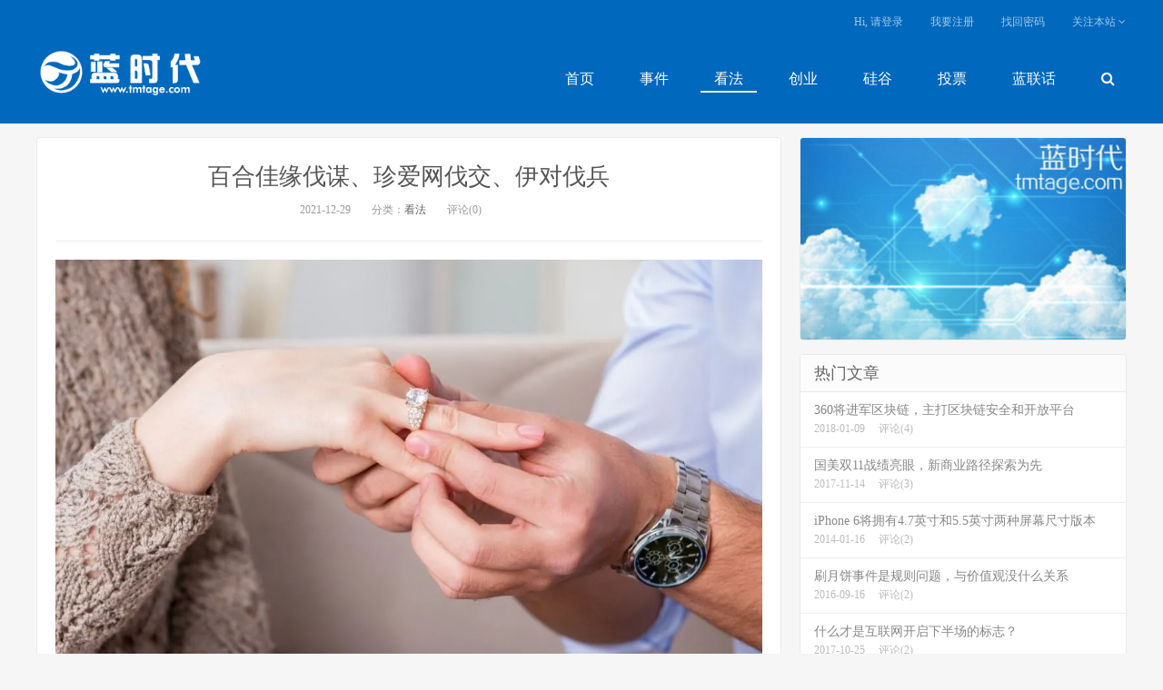

--- FILE ---
content_type: text/html; charset=UTF-8
request_url: http://www.tmtage.com/30253.html
body_size: 10438
content:
<!DOCTYPE HTML>
<html>
<head>
<meta charset="UTF-8">
<link rel="dns-prefetch" href="//apps.bdimg.com">
<meta http-equiv="X-UA-Compatible" content="IE=11,IE=10,IE=9,IE=8">
<meta name="viewport" content="width=device-width, initial-scale=1.0, user-scalable=0, minimum-scale=1.0, maximum-scale=1.0">
<meta name="apple-mobile-web-app-title" content="蓝时代">
<meta http-equiv="Cache-Control" content="no-siteapp">
<title>百合佳缘伐谋、珍爱网伐交、伊对伐兵-蓝时代</title>
<link rel='dns-prefetch' href='//www.tmtage.com' />
<link rel='dns-prefetch' href='//s.w.org' />
<link rel='stylesheet' id='_bootstrap-css'  href='http://www.tmtage.com/wp-content/themes/tmtage/css/bootstrap.min.css?ver=1.3' type='text/css' media='all' />
<link rel='stylesheet' id='_fontawesome-css'  href='http://www.tmtage.com/wp-content/themes/tmtage/css/font-awesome.min.css?ver=1.3' type='text/css' media='all' />
<link rel='stylesheet' id='_main-css'  href='http://www.tmtage.com/wp-content/themes/tmtage/css/main.css?ver=1.3' type='text/css' media='all' />
<script type='text/javascript' src='http://www.tmtage.com/wp-content/themes/tmtage/js/libs/jquery.min.js?ver=1.3'></script>
<script
	src="http://www.tmtage.com/wp-content/plugins/wp-tagcanvas/tagcanvas.js"
	type="text/javascript"></script>


	<script type="text/javascript">	var tcolor='#336699';	var olcolor='#ff00ff';	var reverse=true;	var speed=0.04;	var shape='sphere';	var weight_mode='size';	var weight_size=1.0;	var wcolor='#00ff00';	var weight_colour={0:'#00ff00', 0.33:'#229966',0.66:'#11cc33', 1:'#336699'}
function addLoadEvent(your_function) { if (window.attachEvent)
{window.attachEvent('onload', your_function);} else if
(window.addEventListener) {window.addEventListener('load',
your_function, false);} else {document.addEventListener('load',
your_function, false);} } function tagcloud_load() { try {
TagCanvas.maxSpeed = speed; TagCanvas.textColour = tcolor;
TagCanvas.outlineColour = olcolor; TagCanvas.reverse=true;
TagCanvas.shape=shape;
if((weight_mode=="size")||(weight_mode=="colour")||(weight_mode=="both")){
TagCanvas.weight=true; TagCanvas.weightMode=weight_mode;
TagCanvas.weightSize=weight_size;
TagCanvas.weightGradient=weight_colour; }
TagCanvas.Start('tag_canvas','tag_html5'); } catch(err) { } }


addLoadEvent(tagcloud_load);

</script>


<meta name="keywords" content="看法">
<meta name="description" content="配图来自Canva可画 当代单身文化盛行，越来越多的年轻人开始追捧单身主义。  受此影响，我国单身人士的数量逐步攀升。据民政部数据显示，2018年我国的单身成年人口高达2.4亿人，其中有超过7700万成年人是独居状态，预计到2021年，这一数字会上升到9200万人。在此背景之下，互联网婚恋行业迎来了向前发展的风口。  互联网婚恋市场的盘子越来越大，智研咨询数">
<link rel="shortcut icon" href="http://www.tmtage.com/favicon.ico">
<!--[if lt IE 9]><script src="http://www.tmtage.com/wp-content/themes/tmtage/js/libs/html5.min.js"></script><![endif]-->
</head>
<body class="post-template-default single single-post postid-30253 single-format-standard comment-open site-layout-2">
<header class="header">
	<div class="container">
		<div class="logo"><a href="http://www.tmtage.com" title="蓝时代-最具视角的科技商业评论，不懈探索科技源动力"><img src="http://www.tmtage.com/wp-content/uploads/2018/03/wzllogo1.png">蓝时代</a></div>
		<ul class="site-nav site-navbar">
			<li><a href="http://www.tmtage.com/">首页</a></li>
<li><a href="http://www.tmtage.com/category/%e4%ba%8b%e4%bb%b6">事件</a></li>
<li class="current-post-ancestor current-menu-parent"><a href="http://www.tmtage.com/category/uncategorized">看法</a></li>
<li><a href="http://www.tmtage.com/category/%e5%88%9b%e4%b8%9a">创业</a></li>
<li><a href="http://www.tmtage.com/category/%e7%a1%85%e8%b0%b7">硅谷</a></li>
<li><a href="http://www.tmtage.com/%e6%8a%95%e7%a5%a8">投票</a></li>
<li><a href="http://www.tmtage.com/category/%e8%93%9d%e8%81%94%e8%af%9d">蓝联话</a></li>
							<li class="navto-search"><a href="javascript:;" class="search-show active"><i class="fa fa-search"></i></a></li>
					</ul>
		<div class="topbar">
			<ul class="site-nav topmenu">
											<li><a href="javascript:;" class="signin-loader">Hi, 请登录</a></li>
				<li><a href="javascript:;" class="signup-loader">我要注册</a></li>
				<li><a href="http://www.tmtage.com/user">找回密码</a></li>
											<li class="menusns">
					<a href="javascript:;">关注本站 <i class="fa fa-angle-down"></i></a>
					<ul class="sub-menu">
																																				<li><a target="_blank" href="http://www.tmtage.com/feed"><i class="fa fa-rss"></i> RSS订阅</a></li>					</ul>
				</li>
			</ul>

		</div>
		<i class="fa fa-bars m-icon-nav"></i>
	</div>
</header>
<div class="site-search">
	<div class="container">
		<form method="get" class="site-search-form" action="http://www.tmtage.com/" ><input class="search-input" name="s" type="text" placeholder="输入关键字" value=""><button class="search-btn" type="submit"><i class="fa fa-search"></i></button></form>	</div>
</div><section class="container">
	<div class="content-wrap">
	<div class="content">
				<header class="article-header">
			<h1 class="article-title"><a href="http://www.tmtage.com/30253.html">百合佳缘伐谋、珍爱网伐交、伊对伐兵</a></h1>
			<div class="article-meta">
				<span class="item">2021-12-29</span>
												<span class="item">分类：<a href="http://www.tmtage.com/category/uncategorized" rel="category tag">看法</a></span>
												<span class="item">评论(0)</span>
				<span class="item"></span>
			</div>
		</header>
		<article class="article-content">
						<p style="text-align: center;"><a href="http://www.tmtage.com/wp-content/uploads/2021/12/20211229hl.png"><img class="alignnone size-full wp-image-30254" src="http://www.tmtage.com/wp-content/uploads/2021/12/20211229hl.png" alt="" width="1080" height="720" srcset="http://www.tmtage.com/wp-content/uploads/2021/12/20211229hl.png 1080w, http://www.tmtage.com/wp-content/uploads/2021/12/20211229hl-300x200.png 300w, http://www.tmtage.com/wp-content/uploads/2021/12/20211229hl-768x512.png 768w, http://www.tmtage.com/wp-content/uploads/2021/12/20211229hl-1024x683.png 1024w, http://www.tmtage.com/wp-content/uploads/2021/12/20211229hl-220x147.png 220w" sizes="(max-width: 1080px) 100vw, 1080px" /></a></p>
<p style="text-align: center;">配图来自Canva可画</p>
<p>当代单身文化盛行，越来越多的年轻人开始追捧单身主义。</p>
<p>受此影响，我国单身人士的数量逐步攀升。据民政部数据显示，2018年我国的单身成年人口高达2.4亿人，其中有超过7700万成年人是独居状态，预计到2021年，这一数字会上升到9200万人。在此背景之下，互联网婚恋行业迎来了向前发展的风口。</p>
<p>互联网婚恋市场的盘子越来越大，智研咨询数据显示，2020年中国互联网婚恋交友行业市场规模为51.3亿元，随着新冠肺炎疫情的好转以及85后、90后人群的婚恋需求不断增加，预计2021年中国互联网婚恋交友行业市场规模将达到68.4亿元。市场空间不断扩大，这也意味着互联网婚恋企业之间关于占据市场份额的角逐更加激烈。</p>
<p>如今，在疫情的影响及数字化的大势之下，为了驱动平台用户增量，各大互联网婚恋企业逐渐转向争夺平台数字化应用的战略高地。其中，百合佳缘、珍爱网、伊对三大互联网婚恋头部平台的数字化之争已悄然上演。</p>
<blockquote>
<p class="smallHead">百合佳缘：伐谋</p>
</blockquote>
<p>2017年百合网和世纪佳缘正式完成合并，互联网婚恋界的老大和老二联合打造的“百合佳缘”由此诞生。</p>
<p>正因为此，百合佳缘本身就自带比较扎实的资源“底盘”，它可以通过“线上+线下”融合的方式，整合到世纪佳缘的线下资源和百合网的线上资源，快速落地数字化升级战略，这主要体现在百合佳缘布局的“云相亲”模式上。</p>
<p>早在2015年，百合佳缘就已经开始试水云相亲业务，推出“直播+相亲”的模式；2019年，百合佳缘相继上线红娘直播、语音直播、多屏互动等视频功能，全面布局视频化。另外，在疫情之下，百合佳缘将多种线下玩法融合到线上产品中，打造了新的相亲形式和玩法，同时将线下流量引入线上平台。</p>
<p>事实证明，百合佳缘一直在深耕的“云相亲”模式带来了不错的成效。2021年8月，艾瑞数据发布的《2021年中国当代不婚主义白皮书》显示，截至目前，百合佳缘集团旗下“百合网”与“世纪佳缘”累计注册用户达3.4亿。</p>
<p>不过，用户粘性问题始终是互联网婚恋平台的心头之痛。为了加强产品的用户粘性，百合佳缘也在尝试顺应当代年轻人泛社交的潮流趋势，不断增强旗下产品的社交属性。</p>
<p>由此来看，百合佳缘层层递进式地进行数字化转型，“云相亲”从试水到落地，从平台功能到独立产品，乃至用户粘性的问题，都在稳步前进，减免了许多试错成本，百合佳缘的数字化胜机就体现在循序渐进的谋略当中。</p>
<blockquote>
<p class="smallHead">珍爱网：伐交</p>
</blockquote>
<p>从“线上+线下”战略来看，珍爱网与百合佳缘有同工异曲之处，总体方向都是打通双线流量，降低获客难度。但具体而言，珍爱网更加注重将数字化技术赋能到其联谊活动当中，这与珍爱网本身的运营逻辑不无关系。</p>
<p>成立于2005年的珍爱网，早先就开始探索交友模式的新玩法，如今，其多年来专注打造的“线上+线下”企业联谊活动也已形成了一定的规模。</p>
<p>据公开资料显示，截至目前，珍爱网已与全国5000+家机关事业单位、知名企业合作，每年举办超过500场线上+线下的公益相亲联谊活动，服务超10万名单身青年。</p>
<p>基于这些雄厚的合作资源，珍爱网不断加速运用数字化技术。一方面利用大数据对参与者的选偶标准进行筛选，保证用户匹配相亲对象的质量；另一方面在参与门槛中设置用户信息认证、人脸识别双重检验，这既保证了活动的安全性，也保证了参与用户资料的真实性。</p>
<p>除此之外，珍爱网在发展初期就与公安一所中盾安信进行战略合作，这一“诚信联姻”更加确保了婚恋用户的真实与可靠。</p>
<p>珍爱网不断通过与第三方合作来强化用户的体验感，以及打造自身安全可靠的企业形象。可以说，珍爱网制胜信心更多是来源于其强大的“外交”背景。</p>
<blockquote>
<p class="smallHead">伊对：伐兵</p>
</blockquote>
<p>作为紧随百合佳缘和珍爱网两位老牌玩家的“后生”，伊对也丝毫不怯步，直接与两大巨头短兵相接，其最大的底气就是其强大的创新实力。</p>
<p>伊对开创视频恋爱社交平台，并率先将人工红娘引入恋爱场景，提供多人语音视频聊天交友、动态话题等，让红娘介入相亲用户之间进行气氛调节。目前，已经形成了“伊对红娘”的独特形式。</p>
<p>成立于2015年的伊对虽然是婚恋行业中的“年轻人”，但其凭借新颖的视频恋爱模式已经在行业中名声大噪，也受到不少资本的青睐。据了解，2020年6月，伊对就已完成数千万美元B轮融资，由小米、人民网文化产业基金等7家机构投资。</p>
<p>另外，伊对本身在用户的增长和平台的运营方面成色也不错。据公开资料显示，截止2020年底，伊对注册用户突破1亿，活跃红娘4万多人，每个月线上交友和相亲活动约1000万场次。</p>
<p>在运营模式上，伊对瞄准了陌生人社交破冰障碍的痛点；在用户定位上，伊对着力发展三四线城市的社交市场，把婚恋社交做到了下沉市场，这两个方面都是近年来促使伊对快速成长的重要因素。</p>
<p>总的来说，百合佳缘、珍爱网、伊对的数字化取胜战略也已显现，但无论是伐谋、伐交，亦或是伐兵也好，其最终都是为了让平台更好地服务于用户，最终决胜权还会在用户手上。另外，互联网婚恋行业并非只是这三者的决斗圈，还有其他玩家对行业头部位虎视眈眈，百合佳缘、珍爱网、伊对目前虽然手握胜券，但懈怠不得。</p>
<blockquote>
<p class="smallHead">攻擂者居多</p>
</blockquote>
<p>随着移动网络的发展，各个互联网婚恋、社交平台对数字化的重视程度也在逐步增强，目前已有部分平台慢慢地分食掉互联网婚恋市场，这对于百合佳缘、珍爱网、伊对来说无疑是个危险的信号。</p>
<p>首先是同类竞品的追赶。智研咨询数据显示，在2021年上半年中国婚恋交友平台累计活跃用户市场份额中，百合佳缘占28.5%，位列首位；珍爱网占19.8%，仅次于百合佳缘；伊对占11.6%，排名第三；对缘占5.2%；有缘网为4.9%。</p>
<p>虽然现在仍旧是百合佳缘、珍爱网和伊对占据市场前列，但是互联网婚恋市场腰部和尾部的婚恋产品众多，有缘网、对缘、花田等产品紧随其后，同质产品之间的竞争非常大。</p>
<p>其次是替代品的紧逼。近年来，与百合佳缘、珍爱网、伊对有着恋爱、社交等相似定位的产品异军突起，如在互联网“土生土长”的陌陌、soul等。这些走红的陌生人社交平台与互联网婚恋领域的用户重合率不断提升，并且也在开始承接部分有婚恋社交需求的用户，持续发展下去可能切割掉互联网婚恋市场的部分份额。</p>
<p>事实上，面对同类竞品的奋力追赶和替代品的紧逼，百合佳缘、珍爱网、伊对这三个头部平台已难有明显的增长。最为关键的是，行业整体形象还未完全修复，大众对互联网婚恋行业的信用度还比较低，百合佳缘、珍爱网、伊对所面临的更大挑战还是来自企业运营管理方面。</p>
<blockquote>
<p class="smallHead">恶疾未除，自愈为先</p>
</blockquote>
<p>目前，有许多互联网婚恋企业的管理问题仍存在许多漏洞，用户对行业整体的信心并未完全建立起来。</p>
<p>一方面，企业对用户的保护力度还比较薄弱。如何保护好平台用户数据是不少互联网企业在数字化发展过程中难以避免的议题，对于百合佳缘、珍爱网、伊对这类基于用户信息来运作的平台来说更不例外。</p>
<p>可即便如此，还是有不少企业出现无视用户权益的恶习。2021年12月15日，百合佳缘、珍爱网等四家婚介企业因涉及侵犯个人隐私、恶意营销、服务条款含糊不清等问题被国家相关部门约谈。</p>
<p>另一方面，行业的“坏标签”难摘除。早些年，百合佳缘、珍爱网、伊对等互联网婚恋平台频频爆出“灰色产业链”的相关负面新闻，消磨掉了消费者对行业的好感，固有的坏印象已经难以从消费者心中剔除，也就制约了互联网婚恋行业往前发展的步伐。</p>
<p>互联网婚恋平台本身的用户群体粘性并不高，百合佳缘、珍爱网、伊对如果不能恢复企业的正面形象，进一步获客可能会比较难，数字化最终也只是平台自己玩“花架子”。由此看来，营造一个良性的互联网婚恋生态圈才是百合佳缘、珍爱网、伊对等头部平台当前的重中之重。</p>
<p><strong>作者 刘旷</strong><br />
<strong>以禅道参悟互联网，微信公众号：liukuang110</strong></p>
<p class="post-copyright">声明：本文内容和图片仅代表作者观点，不代表蓝时代网立场。<a href="http://www.tmtage.com">蓝时代</a> &raquo; <a href="http://www.tmtage.com/30253.html">百合佳缘伐谋、珍爱网伐交、伊对伐兵</a></p>		</article>
								<div class="action-share bdsharebuttonbox">
			<span>分享到：</span><a class="bds_qzone" data-cmd="qzone"></a><a class="bds_tsina" data-cmd="tsina"></a><a class="bds_weixin" data-cmd="weixin"></a><a class="bds_tqq" data-cmd="tqq"></a><a class="bds_sqq" data-cmd="sqq"></a><a class="bds_bdhome" data-cmd="bdhome"></a><a class="bds_tqf" data-cmd="tqf"></a><a class="bds_renren" data-cmd="renren"></a><a class="bds_diandian" data-cmd="diandian"></a><a class="bds_youdao" data-cmd="youdao"></a><a class="bds_ty" data-cmd="ty"></a><a class="bds_kaixin001" data-cmd="kaixin001"></a><a class="bds_taobao" data-cmd="taobao"></a><a class="bds_douban" data-cmd="douban"></a><a class="bds_fbook" data-cmd="fbook"></a><a class="bds_twi" data-cmd="twi"></a><a class="bds_mail" data-cmd="mail"></a><a class="bds_copy" data-cmd="copy"></a><a class="bds_more" data-cmd="more">更多</a> <span>(</span><a class="bds_count" data-cmd="count"></a><span>)</span>		</div>
		<div class="article-tags"></div>
				<div class="relates"><div class="title"><h3>相关推荐</h3></div><ul><li><a href="http://www.tmtage.com/33168.html">郭明錤预测iPhone 18定价策略：苹果宁愿牺牲硬件利润，也要“圈住”你</a></li><li><a href="http://www.tmtage.com/33166.html">快查查你的 iPhone！这个新开关，能让运营商别再“偷看”你的具体位置</a></li><li><a href="http://www.tmtage.com/33163.html">ChatGPT也“混不下去了”？浓眉大眼的OpenAI开始卖广告了</a></li><li><a href="http://www.tmtage.com/33161.html">再见“贴膜党”？曝三星 S26 Ultra 将用这种方式终结钢化膜</a></li><li><a href="http://www.tmtage.com/33158.html">iPhone 17 存储空间“血崩”：应用、AI 双重夹击，256GB 已是“入门焦虑”？</a></li><li><a href="http://www.tmtage.com/33156.html">同“骂”不同命：罗永浩炮轰下，西贝与新东方两重天</a></li><li><a href="http://www.tmtage.com/33148.html">三星 Galaxy S26 供应链内幕：Edge 机型遭砍，S26+ 屏幕恐“原地踏步”</a></li><li><a href="http://www.tmtage.com/33146.html">雷军发话了，还会坚持辟谣，让更多人了解小米</a></li></ul></div>				<div class="title" id="comments">
	<h3>评论 <small>抢沙发</small></h3>
</div>
<div id="respond" class="no_webshot">
		
	<form action="http://www.tmtage.com/wp-comments-post.php" method="post" id="commentform">
		<div class="comt">
			<div class="comt-title">
				<img data-src="https://secure.gravatar.com/avatar/" class="avatar avatar-100" height="100" width="100">				<p><a id="cancel-comment-reply-link" href="javascript:;">取消</a></p>
			</div>
			<div class="comt-box">
				<textarea placeholder="你的评论可以一针见血" class="input-block-level comt-area" name="comment" id="comment" cols="100%" rows="3" tabindex="1" onkeydown="if(event.ctrlKey&amp;&amp;event.keyCode==13){document.getElementById('submit').click();return false};"></textarea>
				<div class="comt-ctrl">
					<div class="comt-tips"><input type='hidden' name='comment_post_ID' value='30253' id='comment_post_ID' />
<input type='hidden' name='comment_parent' id='comment_parent' value='0' />
<p style="display: none;"><input type="hidden" id="akismet_comment_nonce" name="akismet_comment_nonce" value="c88f96d0cc" /></p><label for="comment_mail_notify" class="checkbox inline hide" style="padding-top:0"><input type="checkbox" name="comment_mail_notify" id="comment_mail_notify" value="comment_mail_notify" checked="checked"/>有人回复时邮件通知我</label><p style="display: none;"><input type="hidden" id="ak_js" name="ak_js" value="42"/></p></div>
					<button type="submit" name="submit" id="submit" tabindex="5">提交评论</button>
					<!-- <span data-type="comment-insert-smilie" class="muted comt-smilie"><i class="icon-thumbs-up icon12"></i> 表情</span> -->
				</div>
			</div>

												<div class="comt-comterinfo" id="comment-author-info" >
						<ul>
							<li class="form-inline"><label class="hide" for="author">昵称</label><input class="ipt" type="text" name="author" id="author" value="" tabindex="2" placeholder="昵称"><span class="text-muted">昵称 (必填)</span></li>
							<li class="form-inline"><label class="hide" for="email">邮箱</label><input class="ipt" type="text" name="email" id="email" value="" tabindex="3" placeholder="邮箱"><span class="text-muted">邮箱 (必填)</span></li>
							<li class="form-inline"><label class="hide" for="url">网址</label><input class="ipt" type="text" name="url" id="url" value="" tabindex="4" placeholder="网址"><span class="text-muted">网址</span></li>
						</ul>
					</div>
									</div>

	</form>
	</div>
	</div>
	</div>
	<aside class="sidebar">
<div class="widget widget_ui_ads"><div class="item"><a href="http://www.tmtage.com"><img src="http://www.tmtage.com/wp-content/uploads/2016/02/10285001566-2.jpg"></a></div></div><div class="widget widget_ui_posts"><h3>热门文章</h3><ul class="nopic"><li><a href="http://www.tmtage.com/11500.html"><span class="text">360将进军区块链，主打区块链安全和开放平台</span><span class="muted">2018-01-09</span><span class="muted">评论(4)</span></a></li>
<li><a href="http://www.tmtage.com/10771.html"><span class="text">国美双11战绩亮眼，新商业路径探索为先</span><span class="muted">2017-11-14</span><span class="muted">评论(3)</span></a></li>
<li><a href="http://www.tmtage.com/210.html"><span class="text">iPhone 6将拥有4.7英寸和5.5英寸两种屏幕尺寸版本</span><span class="muted">2014-01-16</span><span class="muted">评论(2)</span></a></li>
<li><a href="http://www.tmtage.com/3700.html"><span class="text">刷月饼事件是规则问题，与价值观没什么关系</span><span class="muted">2016-09-16</span><span class="muted">评论(2)</span></a></li>
<li><a href="http://www.tmtage.com/10497.html"><span class="text">什么才是互联网开启下半场的标志？</span><span class="muted">2017-10-25</span><span class="muted">评论(2)</span></a></li>
<li><a href="http://www.tmtage.com/6745.html"><span class="text">共享单车还未盈利 共享汽车会火吗？</span><span class="muted">2017-03-19</span><span class="muted">评论(2)</span></a></li>
</ul></div></aside></section>

	
<base target=”_blank” />
	
<footer class="footer">
	
<style>
	
.links a{padding:0 5px;}
	
.links li{display: inline-block;padding: 0 5px;text-decoration: none;list-style-type:none;line-height: 30px;}
	
</style>

	<div class="container">

	<div class="links">

	<ul>友情链接 :
	
	 <li><a href="http://tech.163.com/" target="_blank">网易科技</a></li>
<li><a href="http://down1.tech.sina.com.cn/" target="_blank">新浪科技</a></li>
<li><a href="http://tech.qq.com/" target="_blank">腾讯科技</a></li>
<li><a href="http://baijia.baidu.com/" target="_blank">百度百家</a></li>
<li><a href="http://www.cokeji.com" target="_blank">酷科技</a></li>
<li><a href="http://it.sohu.com/" rel="me" target="_blank">搜狐科技</a></li>
</ul>	</div>

	   <div class="fcode">
	
	       	
	   </div>

	   <p>&copy; 2026 <a href="http://www.tmtage.com">蓝时代</a> &nbsp; <a href="https://beian.miit.gov.cn/" target="_blank">京ICP备13050813号-1</a> </p>

	<script>
var _hmt = _hmt || [];
(function() {
  var hm = document.createElement("script");
  hm.src = "//hm.baidu.com/hm.js?cb75b0507b3dbc1c74bcda57f6a3635a";
  var s = document.getElementsByTagName("script")[0]; 
  s.parentNode.insertBefore(hm, s);
})();
</script>
	</div>
	
</footer>
	
	
					
<script>


window.jsui={

    www: 'http://www.tmtage.com',
	
    uri: 'http://www.tmtage.com/wp-content/themes/tmtage',
	
    ver: '1.3',	
	
	roll: ["1","2"],

    ajaxpager: '0',

    url_rp: 'http://www.tmtage.com/user'
};

</script>

<script type='text/javascript' src='http://www.tmtage.com/wp-content/themes/tmtage/js/libs/bootstrap.min.js?ver=1.3'></script>
<script type='text/javascript' src='http://www.tmtage.com/wp-content/themes/tmtage/js/loader.js?ver=1.3'></script>
<script async="async" type='text/javascript' src='http://www.tmtage.com/wp-content/plugins/akismet/_inc/form.js?ver=4.1.1'></script>

</body>

</html>

--- FILE ---
content_type: text/css
request_url: http://www.tmtage.com/wp-content/themes/tmtage/css/share.css
body_size: 520
content:
.bdsharebuttonbox{line-height: 24px;height: 24px;overflow: hidden;vertical-align: top;}
.bdsharebuttonbox a{width: 24px;height: 24px;display: inline-block;margin-right: 5px;background: url(../img/share.png) no-repeat;cursor: pointer;margin-bottom: 0;opacity: .8}
.bdsharebuttonbox a:hover{opacity: 1}
.bdsharebuttonbox a.bds_tsina{background-position     : 0 0;}
.bdsharebuttonbox a.bds_weixin{background-position    : 0 -33px;}
.bdsharebuttonbox a.bds_qzone{background-position     : 0 -65px;}
.bdsharebuttonbox a.bds_sqq{background-position       : 0 -98px;}
.bdsharebuttonbox a.bds_renren{background-position    : 0 -131px;}
.bdsharebuttonbox a.bds_tqq{background-position       : 0 -163px;}
.bdsharebuttonbox a.bds_diandian{background-position  : 0 -356px;}
.bdsharebuttonbox a.bds_youdao{background-position    : 0 -388px;}
.bdsharebuttonbox a.bds_ty{background-position        : 0 -420px;}
.bdsharebuttonbox a.bds_fbook{background-position     : 0 -452px;}
.bdsharebuttonbox a.bds_twi{background-position       : 0 -484px;}
.bdsharebuttonbox a.bds_kaixin001{background-position : 0 -228px;}
.bdsharebuttonbox a.bds_taobao{background-position    : 0 -196px;}
.bdsharebuttonbox a.bds_douban{background-position    : 0 -324px;}
.bdsharebuttonbox a.bds_mail{background-position      : 0 -548px;}
.bdsharebuttonbox a.bds_copy{background-position      : 0 -516px;}
.bdsharebuttonbox a.bds_bdhome{background-position    : 0 -292px;}
.bdsharebuttonbox a.bds_tqf{background-position       : 0 -260px;}

.bdsharebuttonbox a.bds_more, .bdsharebuttonbox a.bds_count{background: none;width: auto;height: auto;position: relative;top: -6px;}
.bdsharebuttonbox a.bds_count{margin: 0 2px;}

@media (max-width:560px){
	
}